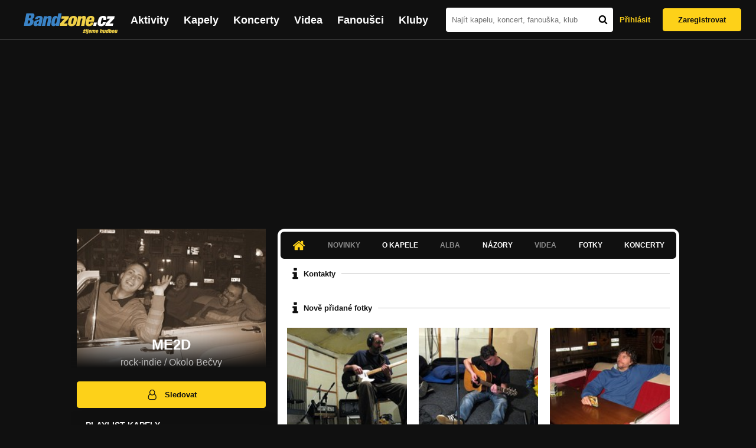

--- FILE ---
content_type: text/html; charset=utf-8
request_url: https://www.google.com/recaptcha/api2/aframe
body_size: -87
content:
<!DOCTYPE HTML><html><head><meta http-equiv="content-type" content="text/html; charset=UTF-8"></head><body><script nonce="pQ-lAUAcVYnaPo94VIiA5w">/** Anti-fraud and anti-abuse applications only. See google.com/recaptcha */ try{var clients={'sodar':'https://pagead2.googlesyndication.com/pagead/sodar?'};window.addEventListener("message",function(a){try{if(a.source===window.parent){var b=JSON.parse(a.data);var c=clients[b['id']];if(c){var d=document.createElement('img');d.src=c+b['params']+'&rc='+(localStorage.getItem("rc::a")?sessionStorage.getItem("rc::b"):"");window.document.body.appendChild(d);sessionStorage.setItem("rc::e",parseInt(sessionStorage.getItem("rc::e")||0)+1);localStorage.setItem("rc::h",'1768655055377');}}}catch(b){}});window.parent.postMessage("_grecaptcha_ready", "*");}catch(b){}</script></body></html>

--- FILE ---
content_type: text/css
request_url: https://bandzone.cz/css/custom/2019/soundreef-badge.css
body_size: 708
content:
/**************spark badge****************************/
#promoBadge .soundreef-badge.signed
{
	background: url('/img/custom/2016/soundreef/badge-small.png') no-repeat;
	height: 100px;
	margin-bottom: 10px;
}


#promoBadge .soundreef-badge.signed a
{
	height: 100%;
	display: block;
	text-decoration: none;
        color: #ec6707;
}
#promoBadge .soundreef-badge.signed a .text
{
	display: block;
	border-bottom: none;
	padding: 93px 0;
	margin: 0;
	text-align: center;
}


#promoBadge .soundreef-badge
{
	background: url('/img/custom/2019/soundreef/badge-bg.png') no-repeat;
	height: 242px;
	margin-bottom: 10px;
}


#promoBadge .soundreef-badge .text
{
	margin: 0;
	padding: 65px 10px 0px 10px;
	text-align: center;
	display: block;
        font-weight: bold;
}

#promoBadge .soundreef-badge .text h4
{
	margin-bottom: 4px;
	font-size: 14px;
}

#promoBadge .soundreef-badge .text a, #promoBadge .soundreef-badge .voteText a
{
	color: #ec6707;
}

#promoBadge .soundreef-badge .voteText
{
	padding: 0px 15px;
	color: #636363;
	font-size: 10px;
	line-height: 15px;
}

#promoBadge .soundreef-badge .vote
{
	padding: 10px 10px 0 9px;
}

#promoBadge .soundreef-badge input.css-checkbox[type="checkbox"]
{
	border: 0 none;
	clip: rect(0px, 0px, 0px, 0px);
	height: 1px;
	margin: -1px;
	overflow: hidden;
	padding: 0;
	position: absolute;
	width: 1px;
}

#promoBadge .soundreef-badge input.css-checkbox.lrg[type="checkbox"]:checked + label.css-label.lrg {
	background-position: 0 -20px;
}
#promoBadge .soundreef-badge input.css-checkbox.lrg[type="checkbox"] + label.css-label.lrg {
	background-position: 0 0;
	background-repeat: no-repeat;
	background-image:url("/img/custom/2019/soundreef/check.png");
	cursor: pointer;
	display: inline-block;
	height: 20px;
	line-height: 23px;
	padding-left: 24px;
	vertical-align: middle;
	color: #cfbb80;
	text-transform: uppercase;
	margin-top: 6px;
	-webkit-touch-callout: none;
	-webkit-user-select: none;
	-khtml-user-select: none;
	-moz-user-select: none;
	-ms-user-select: none;
	user-select: none;
	font-size: 16px;
	font-weight: bold;
	margin: 6px;
}

#promoBadge .soundreef-badge.signed .text h4
{
	margin-top: 4px;
}

#promoBadge .soundreef-badge.signed .text a
{
	margin-top: -4px;
	margin-bottom: 6px;
}